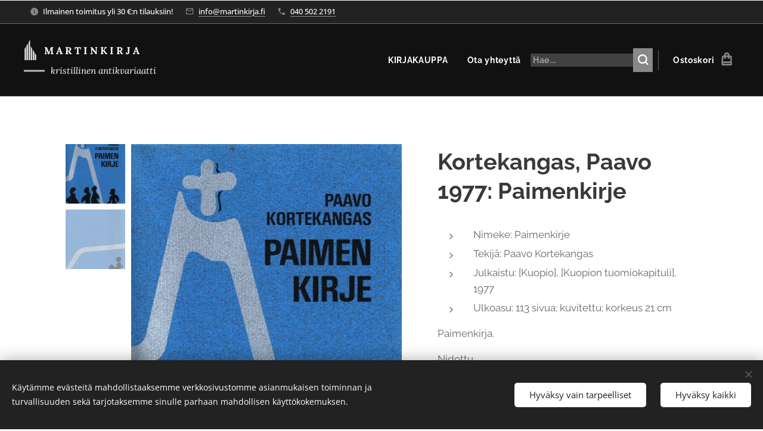

--- FILE ---
content_type: text/html; charset=UTF-8
request_url: https://www.martinkirja.fi/p/kortekangas-1977-paimenkirje/
body_size: 20643
content:
<!DOCTYPE html>
<html class="no-js" prefix="og: https://ogp.me/ns#" lang="fi">
<head><link rel="preconnect" href="https://duyn491kcolsw.cloudfront.net" crossorigin><link rel="preconnect" href="https://fonts.gstatic.com" crossorigin><meta charset="utf-8"><link rel="shortcut icon" href="https://duyn491kcolsw.cloudfront.net/files/26/264/264chf.ico?ph=b53ec6cd3f"><link rel="apple-touch-icon" href="https://duyn491kcolsw.cloudfront.net/files/26/264/264chf.ico?ph=b53ec6cd3f"><link rel="icon" href="https://duyn491kcolsw.cloudfront.net/files/26/264/264chf.ico?ph=b53ec6cd3f">
    <meta http-equiv="X-UA-Compatible" content="IE=edge">
    <title>Paavo Kortekangas : Paimenkirje</title>
    <meta name="viewport" content="width=device-width,initial-scale=1">
    <meta name="msapplication-tap-highlight" content="no">
    
    <link href="https://duyn491kcolsw.cloudfront.net/files/0r/0rk/0rklmm.css?ph=b53ec6cd3f" media="print" rel="stylesheet">
    <link href="https://duyn491kcolsw.cloudfront.net/files/2e/2e5/2e5qgh.css?ph=b53ec6cd3f" media="screen and (min-width:100000em)" rel="stylesheet" data-type="cq" disabled>
    <link rel="stylesheet" href="https://duyn491kcolsw.cloudfront.net/files/45/45b/45boco.css?ph=b53ec6cd3f"><link rel="stylesheet" href="https://duyn491kcolsw.cloudfront.net/files/4e/4er/4ersdq.css?ph=b53ec6cd3f" media="screen and (min-width:37.5em)"><link rel="stylesheet" href="https://duyn491kcolsw.cloudfront.net/files/2v/2vp/2vpyx8.css?ph=b53ec6cd3f" data-wnd_color_scheme_file=""><link rel="stylesheet" href="https://duyn491kcolsw.cloudfront.net/files/34/34q/34qmjb.css?ph=b53ec6cd3f" data-wnd_color_scheme_desktop_file="" media="screen and (min-width:37.5em)" disabled=""><link rel="stylesheet" href="https://duyn491kcolsw.cloudfront.net/files/1j/1jo/1jorv9.css?ph=b53ec6cd3f" data-wnd_additive_color_file=""><link rel="stylesheet" href="https://duyn491kcolsw.cloudfront.net/files/1b/1b1/1b1pns.css?ph=b53ec6cd3f" data-wnd_typography_file=""><link rel="stylesheet" href="https://duyn491kcolsw.cloudfront.net/files/3z/3zn/3zn0c1.css?ph=b53ec6cd3f" data-wnd_typography_desktop_file="" media="screen and (min-width:37.5em)" disabled=""><script>(()=>{let e=!1;const t=()=>{if(!e&&window.innerWidth>=600){for(let e=0,t=document.querySelectorAll('head > link[href*="css"][media="screen and (min-width:37.5em)"]');e<t.length;e++)t[e].removeAttribute("disabled");e=!0}};t(),window.addEventListener("resize",t),"container"in document.documentElement.style||fetch(document.querySelector('head > link[data-type="cq"]').getAttribute("href")).then((e=>{e.text().then((e=>{const t=document.createElement("style");document.head.appendChild(t),t.appendChild(document.createTextNode(e)),import("https://duyn491kcolsw.cloudfront.net/client/js.polyfill/container-query-polyfill.modern.js").then((()=>{let e=setInterval((function(){document.body&&(document.body.classList.add("cq-polyfill-loaded"),clearInterval(e))}),100)}))}))}))})()</script>
<link rel="preload stylesheet" href="https://duyn491kcolsw.cloudfront.net/files/2m/2m8/2m8msc.css?ph=b53ec6cd3f" as="style"><meta name="description" content="Osta nyt piispa Paavo Kortekankaan paimenkirja Paimenkirje. Kirjan myy kristillinen antikvariaatti Martinkirja. Laaja valikoima keräilykirjoista ammattikirjallisuuteen."><meta name="keywords" content=""><meta name="generator" content="Webnode 2"><meta name="apple-mobile-web-app-capable" content="no"><meta name="apple-mobile-web-app-status-bar-style" content="black"><meta name="format-detection" content="telephone=no">

<meta property="og:url" content="https://martinkirja.fi/p/kortekangas-1977-paimenkirje/"><meta property="og:title" content="Paavo Kortekangas : Paimenkirje"><meta property="og:type" content="article"><meta property="og:description" content="Osta nyt piispa Paavo Kortekankaan paimenkirja Paimenkirje. Kirjan myy kristillinen antikvariaatti Martinkirja. Laaja valikoima keräilykirjoista ammattikirjallisuuteen."><meta property="og:site_name" content="Martinkirja"><meta property="og:image" content="https://b53ec6cd3f.clvaw-cdnwnd.com/f60f6a7eef3bb963146f4fcc8545be2b/200000991-83b9284b1b/700/Kort0005.jpg?ph=b53ec6cd3f"><meta name="robots" content="index,follow"><link rel="canonical" href="https://www.martinkirja.fi/p/kortekangas-1977-paimenkirje/"><script>window.checkAndChangeSvgColor=function(c){try{var a=document.getElementById(c);if(a){c=[["border","borderColor"],["outline","outlineColor"],["color","color"]];for(var h,b,d,f=[],e=0,m=c.length;e<m;e++)if(h=window.getComputedStyle(a)[c[e][1]].replace(/\s/g,"").match(/^rgb[a]?\(([0-9]{1,3}),([0-9]{1,3}),([0-9]{1,3})/i)){b="";for(var g=1;3>=g;g++)b+=("0"+parseInt(h[g],10).toString(16)).slice(-2);"0"===b.charAt(0)&&(d=parseInt(b.substr(0,2),16),d=Math.max(16,d),b=d.toString(16)+b.slice(-4));f.push(c[e][0]+"="+b)}if(f.length){var k=a.getAttribute("data-src"),l=k+(0>k.indexOf("?")?"?":"&")+f.join("&");a.src!=l&&(a.src=l,a.outerHTML=a.outerHTML)}}}catch(n){}};</script></head>
<body class="l wt-product l-default l-d-none b-btn-fr b-btn-s-m b-btn-dn b-btn-bw-1 img-d-n img-t-o img-h-z line-solid b-e-ds lbox-d c-s-n  wnd-s-b hb-on wnd-tce  wnd-fe   wnd-eshop"><noscript>
				<iframe
				 src="https://www.googletagmanager.com/ns.html?id=GTM-542MMSL"
				 height="0"
				 width="0"
				 style="display:none;visibility:hidden"
				 >
				 </iframe>
			</noscript>

<div class="wnd-page l-page cs-gray ac-none t-t-fs-m t-t-fw-m t-t-sp-n t-t-d-n t-s-fs-l t-s-fw-m t-s-sp-n t-s-d-n t-p-fs-m t-p-fw-m t-p-sp-n t-h-fs-m t-h-fw-m t-h-sp-n t-bq-fs-m t-bq-fw-m t-bq-sp-n t-bq-d-l t-btn-fw-s t-nav-fw-s t-pd-fw-s t-nav-tt-n">
    <div class="l-w t cf t-01">
        <div class="l-bg cf">
            <div class="s-bg-l">
                
                
            </div>
        </div>
        <header class="l-h cf">
            <div class="sw cf">
	<div class="sw-c cf"><section class="s s-hb cf sc-d   wnd-w-wide wnd-hbi-on wnd-hbi-news-on">
	<div class="s-w cf">
		<div class="s-o cf">
			<div class="s-bg cf">
                <div class="s-bg-l">
                    
                    
                </div>
			</div>
			<div class="s-c">
                <div class="s-hb-c cf">
                    <div class="hb-si">
                        
                    </div>
                    <div class="hb-ci">
                        <div class="ci">
    <div class="ci-c" data-placeholder="Yhteystiedot"><div class="ci-news"><span>Ilmainen toimitus yli 30 €:n tilauksiin!</span></div><div class="ci-mail"><span><a href="mailto:info@martinkirja.fi">info@martinkirja.fi</a></span></div><div class="ci-phone"><span><a href="tel:040 502 2191">040 502 2191</a></span></div></div>
</div>
                    </div>
                    <div class="hb-ccy">
                        
                    </div>
                    <div class="hb-lang">
                        
                    </div>
                </div>
			</div>
		</div>
	</div>
</section><section data-space="true" class="s s-hn s-hn-slogan wnd-mt-classic wnd-na-c logo-classic sc-m wnd-background-solid  wnd-w-wide wnd-nh-m hm-hidden wnd-nav-border wnd-nav-sticky menu-default-underline">
	<div class="s-w">
		<div class="s-o">

			<div class="s-bg">
                <div class="s-bg-l" style="background-color:#111111">
                    
                    
                </div>
			</div>

			<div class="h-w h-f wnd-fixed">

				<div class="n-l">
					<div class="s-c menu-nav">
						<div class="logo-block">
							<div class="b b-l logo logo-default logo-nb lora wnd-logo-with-text wnd-iar-1-1 logo-21 b-ls-s">
	<div class="b-l-c logo-content">
		<a class="b-l-link logo-link" href="/home/">

			

			<div class="b-l-embed logo-embed">
				<div class="b-l-embed-w logo-embed-cell">
					<embed class="b-l-embed-svg logo-svg" id="wnd_LogoBlock_476448_img" type="image/svg+xml" style="aspect-ratio:21/36;" data-src="https://duyn491kcolsw.cloudfront.net/files/33/33x/33xmk5.svg?ph=b53ec6cd3f">
				<script>checkAndChangeSvgColor('wnd_LogoBlock_476448_img');window.addEventListener('resize', function(event){checkAndChangeSvgColor('wnd_LogoBlock_476448_img');}, true);</script></div>
			</div>

			<div class="b-l-br logo-br"></div>

			<div class="b-l-text logo-text-wrapper">
				<div class="b-l-text-w logo-text">
					<span class="b-l-text-c logo-text-cell"><font class="wnd-font-size-80"><strong>M A R T I N K I R J A</strong></font></span>
				</div>
			</div>

		</a>
	</div>
</div>
							<div class="l-s logo-slogan claim"><span class="sit b claim-beside claim-nb lora slogan-15">
	<span class="sit-w"><span class="sit-c"><em>kristillinen antikvariaatti</em></span></span>
</span></div>
						</div>

						<div id="menu-slider">
							<div id="menu-block">
								<nav id="menu"><div class="menu-font menu-wrapper">
	<a href="#" class="menu-close" rel="nofollow" title="Close Menu"></a>
	<ul role="menubar" aria-label="Valikko" class="level-1">
		<li role="none">
			<a class="menu-item" role="menuitem" href="/verkkokauppa/"><span class="menu-item-text">KIRJAKAUPPA</span></a>
			
		</li><li role="none">
			<a class="menu-item" role="menuitem" href="/ota-yhteytta/"><span class="menu-item-text">Ota yhteyttä</span></a>
			
		</li>
	</ul>
	<span class="more-text">Lisää</span>
</div></nav>
							</div>
						</div>

						<div class="cart-and-mobile">
							<div class="search">
    <div class="search-app"></div>
</div>
							<div class="cart cf">
	<div class="cart-content">
		<a href="/cart/">
			<div class="cart-content-link">
				<div class="cart-text"><span>Ostoskori</span></div>
				<div class="cart-piece-count" data-count="0" data-wnd_cart_part="count">0</div>
				<div class="cart-piece-text" data-wnd_cart_part="text"></div>
				<div class="cart-price" data-wnd_cart_part="price">0,00 €</div>
			</div>
		</a>
	</div>
</div>

							<div id="menu-mobile">
								<a href="#" id="menu-submit"><span></span>Valikko</a>
							</div>
						</div>
					</div>
				</div>

			</div>
		</div>
	</div>
</section></div>
</div>
        </header>
        <main class="l-m cf">
            <div class="sw cf">
	<div class="sw-c cf"><section class="s s-hm s-hm-hidden wnd-h-hidden cf sc-w   hn-slogan"></section><section data-space="true" class="s s-ed cf sc-w   wnd-w-default wnd-s-normal wnd-h-auto">
	<div class="s-w cf">
		<div class="s-o s-fs cf">
			<div class="s-bg cf">
                <div class="s-bg-l">
                    
                    
                </div>
			</div>
			<div class="s-c s-fs cf">
				<div class="b-e b-e-d b b-s cf" data-wnd_product_item="200000391" data-wnd_product_data="{&quot;id&quot;:200000391,&quot;name&quot;:&quot;Kortekangas, Paavo 1977: Paimenkirje&quot;,&quot;image&quot;:[&quot;https:\/\/b53ec6cd3f.clvaw-cdnwnd.com\/f60f6a7eef3bb963146f4fcc8545be2b\/200000991-83b9284b1b\/450\/Kort0005.jpg?ph=b53ec6cd3f&quot;,&quot;https:\/\/b53ec6cd3f.clvaw-cdnwnd.com\/f60f6a7eef3bb963146f4fcc8545be2b\/200000991-83b9284b1b\/Kort0005.jpg?ph=b53ec6cd3f&quot;],&quot;detail_url&quot;:&quot;\/p\/kortekangas-1977-paimenkirje\/&quot;,&quot;category&quot;:&quot;Luterilainen opetus &amp; kirkkokeskustelu&quot;,&quot;list_position&quot;:0,&quot;price&quot;:6,&quot;comparative_price&quot;:0,&quot;out_of_stock&quot;:false,&quot;availability&quot;:&quot;DO_NOT_SHOW&quot;,&quot;variants&quot;:[],&quot;variants_active&quot;:false}" data-wnd-price-info-template="&lt;span class=&quot;prd-price-info&quot;&gt;&lt;span class=&quot;prd-price-info-c&quot;&gt;{value}&lt;/span&gt;&lt;/span&gt;">
    <form class="cf" action="" method="post" data-wnd_sys_form="add-to-cart">

        <div class="b-e-d-head b-e-d-right">
            <h1 class="b-e-d-title cf"><span class="prd-title">
	<span class="prd-title-c">Kortekangas, Paavo 1977: Paimenkirje</span>
</span></h1>
        </div>

        <div class="b-e-d-ribbons cf">
            <span class="prd-label prd-out-of-stock">
	<span class="prd-label-c prd-out-of-stock-c"></span>
</span>
            <span class="prd-label">
	<span class="prd-label-c">Paimenkirja / Tekijän omiste</span>
</span>
        </div>

        <div class="b-e-d-gal b-e-d-left">
            <div class="prd-gal cf" id="wnd_ProductGalleryBlock_842104" data-slideshow="true">
	<div class="prd-gal-c cf">
		<ul class="prd-gal-list cf">
			<li class="prd-gal-photo wnd-orientation-portrait">
				<a class="prd-gal-link litebox" data-litebox-group="gallery" data-litebox-text="" href="https://b53ec6cd3f.clvaw-cdnwnd.com/f60f6a7eef3bb963146f4fcc8545be2b/200000991-83b9284b1b/Kort0005.jpg?ph=b53ec6cd3f" width="571" height="800">
					<div class="prd-gal-img cf">
						<div class="prd-gal-img-pos">
                            <picture><source type="image/jpeg" srcset="https://b53ec6cd3f.clvaw-cdnwnd.com/f60f6a7eef3bb963146f4fcc8545be2b/200000991-83b9284b1b/450/Kort0005.jpg?ph=b53ec6cd3f 321w, https://b53ec6cd3f.clvaw-cdnwnd.com/f60f6a7eef3bb963146f4fcc8545be2b/200000991-83b9284b1b/700/Kort0005.jpg?ph=b53ec6cd3f 500w, https://b53ec6cd3f.clvaw-cdnwnd.com/f60f6a7eef3bb963146f4fcc8545be2b/200000991-83b9284b1b/Kort0005.jpg?ph=b53ec6cd3f 571w" sizes="(min-width: 768px) 60vw, 100vw" ><img src="https://b53ec6cd3f.clvaw-cdnwnd.com/f60f6a7eef3bb963146f4fcc8545be2b/200000991-83b9284b1b/Kort0005.jpg?ph=b53ec6cd3f" alt="" width="571" height="800" loading="lazy" ></picture>
						</div>
					</div>
					<div class="prd-gal-title cf"><span></span></div>
				</a>
			</li><li class="prd-gal-photo wnd-orientation-portrait">
				<a class="prd-gal-link litebox" data-litebox-group="gallery" data-litebox-text="" href="https://b53ec6cd3f.clvaw-cdnwnd.com/f60f6a7eef3bb963146f4fcc8545be2b/200000990-9c23b9d1a7/Kort0006.jpg?ph=b53ec6cd3f" width="567" height="781">
					<div class="prd-gal-img cf">
						<div class="prd-gal-img-pos">
                            <picture><source type="image/jpeg" srcset="https://b53ec6cd3f.clvaw-cdnwnd.com/f60f6a7eef3bb963146f4fcc8545be2b/200000990-9c23b9d1a7/450/Kort0006.jpg?ph=b53ec6cd3f 327w, https://b53ec6cd3f.clvaw-cdnwnd.com/f60f6a7eef3bb963146f4fcc8545be2b/200000990-9c23b9d1a7/700/Kort0006.jpg?ph=b53ec6cd3f 508w, https://b53ec6cd3f.clvaw-cdnwnd.com/f60f6a7eef3bb963146f4fcc8545be2b/200000990-9c23b9d1a7/Kort0006.jpg?ph=b53ec6cd3f 567w" sizes="(min-width: 768px) 60vw, 100vw" ><img src="https://b53ec6cd3f.clvaw-cdnwnd.com/f60f6a7eef3bb963146f4fcc8545be2b/200000990-9c23b9d1a7/Kort0006.jpg?ph=b53ec6cd3f" alt="" width="567" height="781" loading="lazy" ></picture>
						</div>
					</div>
					<div class="prd-gal-title cf"><span></span></div>
				</a>
			</li>
		</ul>
	</div>

	<div class="prd-gal-nav dots cf">
		<div class="prd-gal-nav-arrow-prev prd-gal-nav-arrow">
			<div class="prd-gal-nav-arrow-submit"></div>
		</div>

		<div class="prd-gal-nav-c dots-content cf"></div>

		<div class="prd-gal-nav-arrow-next prd-gal-nav-arrow">
			<div class="prd-gal-nav-arrow-submit"></div>
		</div>
	</div>

	
</div>
        </div>

        <div class="b-e-d-c b-e-d-right">
            <div class="b-text text prd-text">
	<div class="prd-text-c"><ul title="Bibliographic Record Display"><li>Nimeke: Paimenkirje<br></li><li>Tekijä: Paavo Kortekangas<br></li><li>Julkaistu: [Kuopio], [Kuopion tuomiokapituli], 1977</li><li>Ulkoasu: 113 sivua; kuvitettu; korkeus 21 cm</li></ul><p>Paimenkirja.</p><p>Nidottu.&nbsp;</p><p>Tekijän omiste vuodelta 1979.</p><p>Kunto: K4.</p></div>
</div>
            
            <div class="b-e-d-price cf">
                <span class="prd-price">
	<span class="prd-price-pref-text wnd-product-prefix-text"></span><span class="prd-price-pref"></span><span class="prd-price-c wnd-product-price">6,00</span><span class="prd-price-suf">&nbsp;€</span><span class="prd-price-suf-text wnd-product-suffix-text"></span>
</span>
                <span class="prd-price prd-price-com wnd-product-comparative-price-area wnd-empty" style="display:none">
	<span class="prd-price-pref"></span><span class="prd-price-c wnd-product-comparative-price-content">0,00</span><span class="prd-price-suf">&nbsp;€</span>
</span>
            </div>
            <div class="b-e-d-price b-e-d-price-info" data-wnd-identifier="wnd-price-info-container">
                
                
                
                
                
            </div>
            <div class="b-e-d-stock b-e-d-stock-info" data-wnd-identifier="wnd-stock-info-container">
                <span class="prd-stock-info" data-wnd-identifier="wnd-stock-info">
    <span class="wt-bold"></span>
</span>
            </div>

            <div class="b-e-d-submit cf">
                <div class="prd-crt b-btn b-btn-3 b-btn-atc b-btn-i-left b-btn-i-atc wnd-fixed cf">
                    <button class="b-btn-l b-btn-fixed" type="submit" name="send" value="wnd_ProductDetailFormBlock_618602" disabled data-wnd_add_to_cart_button>
                        <span class="b-btn-t">Lisää ostoskoriin</span>
                        <span class="b-btn-a-l">
							<span class="loader"></span>
						</span>
                        <span class="b-btn-a-a">
							<span class="checked"></span>
							Lisätty ostoskoriin
						</span>
                        <span class="b-btn-ofs">Loppuunmyyty</span>
                    </button>
                </div>
            </div>
        </div>

        <input type="hidden" name="id" value="200000391">

    </form>
</div>
				<div class="ez cf wnd-no-cols">
	<div class="ez-c"></div>
</div>
			</div>
		</div>
	</div>
</section></div>
</div>
        </main>
        <footer class="l-f cf">
            <div class="sw cf">
	<div class="sw-c cf"><section data-wn-border-element="s-f-border" class="s s-f s-f-edit sc-d   wnd-w-wider wnd-s-higher wnd-h-auto">
	<div class="s-w">
		<div class="s-o">
			<div class="s-bg">
                <div class="s-bg-l">
                    
                    
                </div>
			</div>
			<div class="s-f-ez">
				<div class="s-c s-f-border">
					<div>
						<div class="ez cf">
	<div class="ez-c"><div class="cw cf">
	<div class="cw-c cf"><div class="c cf" style="width:27.288%;">
	<div class="c-c cf"><div class="b b-text cf">
	<div class="b-c b-text-c b-s b-s-t60 b-s-b60 b-cs cf"><h2><font class="wnd-font-size-90"><strong>Martinkirja</strong></font></h2><div><font class="wnd-font-size-90"><strong>info@martinkirja.fi</strong></font></div><div><font class="wnd-font-size-90"><strong>puh. 040 502 2191</strong></font></div></div>
</div><div class="b b-text cf">
	<div class="b-c b-text-c b-s b-s-t60 b-s-b60 b-cs cf"><blockquote><p><em style="color: inherit; font-family: inherit; font-weight: inherit; font-size: 16.2px;">"...mutta Jumalan siunauksesta riippuu kaikki, ja tätä siunausta pyytää kirjantekijä kirjalleen."</em></p></blockquote></div>
</div></div>
</div><div class="c cf" style="width:23.96%;">
	<div class="c-c cf"><div class="b b-text cf">
	<div class="b-c b-text-c b-s b-s-t60 b-s-b60 b-cs cf"><h2><strong><font class="wnd-font-size-80">Yritys</font></strong></h2>


</div>
</div><div class="b b-text cf">
	<div class="b-c b-text-c b-s b-s-t60 b-s-b60 b-cs cf">

<p><font class="wnd-font-size-90"><a href="/tietoa-meista/">Tietoa meistä</a><br></font></p><p><font class="wnd-font-size-90"><a href="/ota-yhteytta/">Ota yhteyttä</a></font></p><p href="/ota-yhteytta/"><a href="/toimitusehdot/"><font class="wnd-font-size-90">Toimitusehdot</font></a></p><p href="/tietosuojalausunto/"><a href="/tietosuojalausunto/"><font class="wnd-font-size-90">Tietosuojalausunto</font></a></p>
</div>
</div></div>
</div><div class="c cf" style="width:23.752%;">
	<div class="c-c cf"><div class="b b-text cf">
	<div class="b-c b-text-c b-s b-s-t60 b-s-b60 b-cs cf"><h2 id="wnd_TextBlock_29906_inner_0" data-wnd_is_separable="1" data-wnd_separable_index="0" data-wnd_separable_id="wnd_TextBlock_29906"><strong><font class="wnd-font-size-80">Tuotteet ja palvelut</font></strong></h2></div>
</div><div class="b b-text cf">
	<div class="b-c b-text-c b-s b-s-t60 b-s-b60 b-cs cf"><p><font class="wnd-font-size-90"><a href="/verkkokauppa/">Kirjakauppa</a></font></p><p><font class="wnd-font-size-90"><a href="/digikirjat/">Digikirjat</a></font></p><p><a href="/ostamme/"><font class="wnd-font-size-90">Ostamme kirjoja</font></a></p></div>
</div></div>
</div><div class="c cf" style="width:25%;">
	<div class="c-c cf"><div class="b b-text cf">
	<div class="b-c b-text-c b-s b-s-t60 b-s-b60 b-cs cf"><h2><strong><font class="wnd-font-size-80">Kristillisen kirjan historia</font></strong></h2></div>
</div><div class="b b-text cf">
	<div class="b-c b-text-c b-s b-s-t60 b-s-b60 b-cs cf"><p><font class="wnd-font-size-90"><a href="/digiaineistot/">DigiAineistot</a></font></p><p><font class="wnd-font-size-90"><a href="/blogitorni/">BlogiTorni</a></font></p><p><font class="wnd-font-size-90"><a href="/viittausohjeet/">Viittausohjeet</a></font></p></div>
</div></div>
</div></div>
</div></div>
</div>
					</div>
				</div>
			</div>
			<div class="s-c s-f-l-w">
				<div class="s-f-l b-s b-s-t0 b-s-b0">
					<div class="s-f-l-c s-f-l-c-first">
						<div class="s-f-sf">
                            <span class="sf b">
<span class="sf-content sf-c link">©
2018–2026 Martinkirja.</span>
</span>
                            <span class="sf-cbr link">
    <a href="#" rel="nofollow">Evästeet</a>
</span>
                            
                            
                            
						</div>
					</div>
					<div class="s-f-l-c s-f-l-c-last">
						<div class="s-f-lang lang-select cf">
	
</div>
					</div>
                    <div class="s-f-l-c s-f-l-c-currency">
                        <div class="s-f-ccy ccy-select cf">
	
</div>
                    </div>
				</div>
			</div>
		</div>
	</div>
	<div class="s-f-bg-stripe"></div>
</section></div>
</div>
        </footer>
    </div>
    
</div>
<section class="cb cb-dark" id="cookiebar" style="display:none;" id="cookiebar" style="display:none;">
	<div class="cb-bar cb-scrollable">
		<div class="cb-bar-c">
			<div class="cb-bar-text">Käytämme evästeitä mahdollistaaksemme verkkosivustomme asianmukaisen toiminnan ja turvallisuuden sekä tarjotaksemme sinulle parhaan mahdollisen käyttökokemuksen.</div>
			<div class="cb-bar-buttons">
				<button class="cb-button cb-close-basic" data-action="accept-necessary">
					<span class="cb-button-content">Hyväksy vain tarpeelliset</span>
				</button>
				<button class="cb-button cb-close-basic" data-action="accept-all">
					<span class="cb-button-content">Hyväksy kaikki</span>
				</button>
				
			</div>
		</div>
        <div class="cb-close cb-close-basic" data-action="accept-necessary"></div>
	</div>

	<div class="cb-popup cb-light close">
		<div class="cb-popup-c">
			<div class="cb-popup-head">
				<h3 class="cb-popup-title">Edistyneet asetukset</h3>
				<p class="cb-popup-text">Voit muokata evästeasetuksiasi täällä. Ota käyttöön tai poista käytöstä seuraavat kategoriat ja tallenna valintasi.</p>
			</div>
			<div class="cb-popup-options cb-scrollable">
				<div class="cb-option">
					<input class="cb-option-input" type="checkbox" id="necessary" name="necessary" readonly="readonly" disabled="disabled" checked="checked">
                    <div class="cb-option-checkbox"></div>
                    <label class="cb-option-label" for="necessary">Välttämättömät evästeet</label>
					<div class="cb-option-text">Olennaiset evästeet ovat välttämättömiä verkkosivustomme turvalliselle ja asianmukaiselle toiminnalle ja rekisteröintiprosessille.</div>
				</div><div class="cb-option">
					<input class="cb-option-input" type="checkbox" id="functional" name="functional">
                    <div class="cb-option-checkbox"></div>
                    <label class="cb-option-label" for="functional">Toiminnalliset evästeet</label>
					<div class="cb-option-text">Toiminnalliset evästeet muistavat mieltymyksesi verkkosivustollamme ja mahdollistavat sen mukauttamisen.</div>
				</div><div class="cb-option">
					<input class="cb-option-input" type="checkbox" id="performance" name="performance">
                    <div class="cb-option-checkbox"></div>
                    <label class="cb-option-label" for="performance">Suorituskykyevästeet</label>
					<div class="cb-option-text">Suorituskykyevästeet valvovat verkkosivustomme suorituskykyä.</div>
				</div><div class="cb-option">
					<input class="cb-option-input" type="checkbox" id="marketing" name="marketing">
                    <div class="cb-option-checkbox"></div>
                    <label class="cb-option-label" for="marketing">Markkinointi/kolmannen osapuolen evästeet</label>
					<div class="cb-option-text">Markkinointievästeiden avulla voimme mitata ja analysoida verkkosivustomme suorituskykyä.</div>
				</div>
			</div>
			<div class="cb-popup-footer">
				<button class="cb-button cb-save-popup" data-action="advanced-save">
					<span class="cb-button-content">Tallenna</span>
				</button>
			</div>
			<div class="cb-close cb-close-popup" data-action="close"></div>
		</div>
	</div>
</section>

<script src="https://duyn491kcolsw.cloudfront.net/files/3n/3no/3nov38.js?ph=b53ec6cd3f" crossorigin="anonymous" type="module"></script><script>document.querySelector(".wnd-fe")&&[...document.querySelectorAll(".c")].forEach((e=>{const t=e.querySelector(".b-text:only-child");t&&""===t.querySelector(".b-text-c").innerText&&e.classList.add("column-empty")}))</script>


<script src="https://duyn491kcolsw.cloudfront.net/client.fe/js.compiled/lang.fi.2086.js?ph=b53ec6cd3f" crossorigin="anonymous"></script><script src="https://duyn491kcolsw.cloudfront.net/client.fe/js.compiled/compiled.multi.2-2193.js?ph=b53ec6cd3f" crossorigin="anonymous"></script><script>var wnd = wnd || {};wnd.$data = {"image_content_items":{"wnd_ThumbnailBlock_710451":{"id":"wnd_ThumbnailBlock_710451","type":"wnd.pc.ThumbnailBlock"},"wnd_Section_eshop_product_detail_92085":{"id":"wnd_Section_eshop_product_detail_92085","type":"wnd.pc.Section"},"wnd_ProductGalleryBlock_842104":{"id":"wnd_ProductGalleryBlock_842104","type":"wnd.pc.ProductGalleryBlock"},"wnd_HeaderSection_header_main_26338":{"id":"wnd_HeaderSection_header_main_26338","type":"wnd.pc.HeaderSection"},"wnd_ImageBlock_945964":{"id":"wnd_ImageBlock_945964","type":"wnd.pc.ImageBlock"},"wnd_ProductPhotoImageBlock_92311766145583668241":{"id":"wnd_ProductPhotoImageBlock_92311766145583668241","type":"wnd.pc.ProductPhotoImageBlock"},"wnd_ProductPhotoImageBlock_61681766145583668258":{"id":"wnd_ProductPhotoImageBlock_61681766145583668258","type":"wnd.pc.ProductPhotoImageBlock"},"wnd_LogoBlock_476448":{"id":"wnd_LogoBlock_476448","type":"wnd.pc.LogoBlock"},"wnd_FooterSection_footer_168550":{"id":"wnd_FooterSection_footer_168550","type":"wnd.pc.FooterSection"}},"svg_content_items":{"wnd_ImageBlock_945964":{"id":"wnd_ImageBlock_945964","type":"wnd.pc.ImageBlock"},"wnd_LogoBlock_476448":{"id":"wnd_LogoBlock_476448","type":"wnd.pc.LogoBlock"}},"content_items":[],"eshopSettings":{"ESHOP_SETTINGS_DISPLAY_SHIPPING_COST":false,"ESHOP_SETTINGS_DISPLAY_PRICE_WITHOUT_VAT":false,"ESHOP_SETTINGS_DISPLAY_ADDITIONAL_VAT":false},"project_info":{"isMultilanguage":false,"isMulticurrency":false,"eshop_tax_enabled":"0","country_code":"fi","contact_state":null,"eshop_tax_type":"VAT","eshop_discounts":true,"graphQLURL":"https:\/\/martinkirja.fi\/servers\/graphql\/","iubendaSettings":{"cookieBarCode":"","cookiePolicyCode":"","privacyPolicyCode":"","termsAndConditionsCode":""}}};</script><script>wnd.$system = {"fileSystemType":"aws_s3","localFilesPath":"https:\/\/www.martinkirja.fi\/_files\/","awsS3FilesPath":"https:\/\/b53ec6cd3f.clvaw-cdnwnd.com\/f60f6a7eef3bb963146f4fcc8545be2b\/","staticFiles":"https:\/\/duyn491kcolsw.cloudfront.net\/files","isCms":false,"staticCDNServers":["https:\/\/duyn491kcolsw.cloudfront.net\/"],"fileUploadAllowExtension":["jpg","jpeg","jfif","png","gif","bmp","ico","svg","webp","tiff","pdf","doc","docx","ppt","pptx","pps","ppsx","odt","xls","xlsx","txt","rtf","mp3","wma","wav","ogg","amr","flac","m4a","3gp","avi","wmv","mov","mpg","mkv","mp4","mpeg","m4v","swf","gpx","stl","csv","xml","txt","dxf","dwg","iges","igs","step","stp"],"maxUserFormFileLimit":4194304,"frontendLanguage":"fi","backendLanguage":"fi","frontendLanguageId":"1","page":{"id":50000003,"identifier":"p","template":{"id":200002646,"styles":{"background":{"default":null},"additiveColor":"ac-none","scheme":"cs-gray","imageTitle":"img-t-o","imageHover":"img-h-z","imageStyle":"img-d-n","buttonDecoration":"b-btn-dn","buttonStyle":"b-btn-fr","buttonSize":"b-btn-s-m","buttonBorders":"b-btn-bw-1","lightboxStyle":"lbox-d","eshopGridItemStyle":"b-e-ds","eshopGridItemAlign":"b-e-c","columnSpaces":"c-s-n","layoutType":"l-default","layoutDecoration":"l-d-none","formStyle":"rounded","menuType":"","menuStyle":"menu-default-underline","sectionWidth":"wnd-w-default","sectionSpace":"wnd-s-normal","typoColumnElement":true,"typography":"t-01_new","acHeadings":false,"acSubheadings":false,"acIcons":false,"acOthers":false,"acMenu":false,"buttonWeight":"t-btn-fw-s","productWeight":"t-pd-fw-s","menuWeight":"t-nav-fw-s","lineStyle":"line-solid","searchStyle":"wnd-s-b","headerBarStyle":"hb-on","typoTitleSizes":"t-t-fs-m","typoTitleWeights":"t-t-fw-m","typoTitleSpacings":"t-t-sp-n","typoTitleDecorations":"t-t-d-n","typoHeadingSizes":"t-h-fs-m","typoHeadingWeights":"t-h-fw-m","typoHeadingSpacings":"t-h-sp-n","typoSubtitleSizes":"t-s-fs-l","typoSubtitleWeights":"t-s-fw-m","typoSubtitleSpacings":"t-s-sp-n","typoSubtitleDecorations":"t-s-d-n","typoParagraphSizes":"t-p-fs-m","typoParagraphWeights":"t-p-fw-m","typoParagraphSpacings":"t-p-sp-n","typoBlockquoteSizes":"t-bq-fs-m","typoBlockquoteWeights":"t-bq-fw-m","typoBlockquoteSpacings":"t-bq-sp-n","typoBlockquoteDecorations":"t-bq-d-l","menuTextTransform":"t-nav-tt-n"}},"layout":"product_detail","name":"Kortekangas, Paavo 1977: Paimenkirje","html_title":"Paavo Kortekangas : Paimenkirje","language":"fi","langId":1,"isHomepage":false,"meta_description":"Osta nyt piispa Paavo Kortekankaan paimenkirja Paimenkirje. Kirjan myy kristillinen antikvariaatti Martinkirja. Laaja valikoima ker\u00e4ilykirjoista ammattikirjallisuuteen.","meta_keywords":null,"header_code":null,"footer_code":null,"styles":null,"countFormsEntries":[]},"listingsPrefix":"\/l\/","productPrefix":"\/p\/","cartPrefix":"\/cart\/","checkoutPrefix":"\/checkout\/","searchPrefix":"\/search\/","isCheckout":false,"isEshop":true,"hasBlog":true,"isProductDetail":true,"isListingDetail":false,"listing_page":[],"hasEshopAnalytics":false,"gTagId":null,"gAdsId":null,"format":{"be":{"DATE_TIME":{"mask":"%d.%m.%Y %H:%M","regexp":"^(((0?[1-9]|[1,2][0-9]|3[0,1])\\.(0?[1-9]|1[0-2])\\.[0-9]{1,4})(( [0-1][0-9]| 2[0-3]):[0-5][0-9])?|(([0-9]{4}(0[1-9]|1[0-2])(0[1-9]|[1,2][0-9]|3[0,1])(0[0-9]|1[0-9]|2[0-3])[0-5][0-9][0-5][0-9])))?$"},"DATE":{"mask":"%d.%m.%Y","regexp":"^((0?[1-9]|[1,2][0-9]|3[0,1])\\.(0?[1-9]|1[0-2])\\.[0-9]{1,4})$"},"CURRENCY":{"mask":{"point":".","thousands":",","decimals":2,"mask":"%s","zerofill":true}}},"fe":{"DATE_TIME":{"mask":"%d.%m.%Y %H:%M","regexp":"^(((0?[1-9]|[1,2][0-9]|3[0,1])\\.(0?[1-9]|1[0-2])\\.[0-9]{1,4})(( [0-1][0-9]| 2[0-3]):[0-5][0-9])?|(([0-9]{4}(0[1-9]|1[0-2])(0[1-9]|[1,2][0-9]|3[0,1])(0[0-9]|1[0-9]|2[0-3])[0-5][0-9][0-5][0-9])))?$"},"DATE":{"mask":"%d.%m.%Y","regexp":"^((0?[1-9]|[1,2][0-9]|3[0,1])\\.(0?[1-9]|1[0-2])\\.[0-9]{1,4})$"},"CURRENCY":{"mask":{"point":".","thousands":",","decimals":2,"mask":"%s","zerofill":true}}}},"e_product":{"id":201432597,"workingId":200000391,"name":"Kortekangas, Paavo 1977: Paimenkirje","identifier":"kortekangas-1977-paimenkirje","meta_description":"Osta nyt piispa Paavo Kortekankaan paimenkirja Paimenkirje. Kirjan myy kristillinen antikvariaatti Martinkirja. Laaja valikoima ker\u00e4ilykirjoista ammattikirjallisuuteen.","meta_keywords":null,"html_title":"Paavo Kortekangas : Paimenkirje","styles":null,"content_items":{"wnd_PerexBlock_308058":{"type":"wnd.pc.PerexBlock","id":"wnd_PerexBlock_308058","context":"page","text":""},"wnd_ThumbnailBlock_710451":{"type":"wnd.pc.ThumbnailBlock","id":"wnd_ThumbnailBlock_710451","context":"page","style":{"background":{"default":{"default":"wnd-background-image"}},"backgroundSettings":{"default":{"default":{"id":200000991,"src":"200000991-83b9284b1b\/Kort0005.jpg","dataType":"filesystem_files","width":"571","height":"800","mediaType":"myImages","mime":"image\/jpeg"}}}},"refs":{"filesystem_files":[{"filesystem_files.id":200000991}]}},"wnd_SectionWrapper_435071":{"type":"wnd.pc.SectionWrapper","id":"wnd_SectionWrapper_435071","context":"page","content":["wnd_HeaderSection_header_main_26338","wnd_Section_eshop_product_detail_92085"]},"wnd_Section_eshop_product_detail_92085":{"type":"wnd.pc.Section","contentIdentifier":"eshop_product_detail","id":"wnd_Section_eshop_product_detail_92085","context":"page","content":{"default":["wnd_EditZone_520054","wnd_ProductDetailFormBlock_618602"],"default_box":["wnd_EditZone_520054","wnd_ProductDetailFormBlock_618602"]},"contentMap":{"wnd.pc.EditZone":{"master-01":"wnd_EditZone_520054"},"wnd.pc.ProductDetailFormBlock":{"product-01":"wnd_ProductDetailFormBlock_618602"}},"style":{"sectionColor":{"default":"sc-w"},"sectionWidth":{"default":"wnd-w-default"},"sectionSpace":{"default":"wnd-s-normal"},"sectionHeight":{"default":"wnd-h-auto"},"sectionPosition":{"default":"wnd-p-cc"}},"variant":{"default":"default"}},"wnd_EditZone_520054":{"type":"wnd.pc.EditZone","id":"wnd_EditZone_520054","context":"page","content":[]},"wnd_ProductDetailFormBlock_618602":{"type":"wnd.pc.ProductDetailFormBlock","id":"wnd_ProductDetailFormBlock_618602","context":"page","contentMap":{"wnd.pc.ProductSubmitBlock":{"submit":"wnd_ProductSubmitBlock_919778"},"wnd.pc.ProductTitleBlock":{"name":"wnd_ProductTitleBlock_346644"},"wnd.pc.ProductDescriptionBlock":{"description":"wnd_ProductDescriptionBlock_559693"},"wnd.pc.ProductPriceBlock":{"price":"wnd_ProductPriceBlock_590492"},"wnd.pc.ProductComparativePriceBlock":{"comparative-price":"wnd_ProductComparativePriceBlock_489554"},"wnd.pc.ProductRibbonBlock":{"ribbon":"wnd_ProductRibbonBlock_631933"},"wnd.pc.ProductOutOfStockBlock":{"out-of-stock":"wnd_ProductOutOfStockBlock_905214"},"wnd.pc.ProductGalleryBlock":{"productgallery":"wnd_ProductGalleryBlock_842104"},"wnd.pc.ProductVariantsBlock":{"variants":"wnd_ProductVariantsBlock_281969"}},"action":{"type":"message","message":"\n","target":""},"email":"jrainerma@gmail.com","content":{"default":["wnd_ProductSubmitBlock_919778","wnd_ProductTitleBlock_346644","wnd_ProductDescriptionBlock_559693","wnd_ProductPriceBlock_590492","wnd_ProductComparativePriceBlock_489554","wnd_ProductRibbonBlock_631933","wnd_ProductOutOfStockBlock_905214","wnd_ProductGalleryBlock_842104","wnd_ProductVariantsBlock_281969"],"rounded":["wnd_ProductSubmitBlock_919778","wnd_ProductTitleBlock_346644","wnd_ProductDescriptionBlock_559693","wnd_ProductPriceBlock_590492","wnd_ProductComparativePriceBlock_489554","wnd_ProductRibbonBlock_631933","wnd_ProductOutOfStockBlock_905214","wnd_ProductGalleryBlock_842104","wnd_ProductVariantsBlock_281969"],"space":["wnd_ProductSubmitBlock_919778","wnd_ProductTitleBlock_346644","wnd_ProductDescriptionBlock_559693","wnd_ProductPriceBlock_590492","wnd_ProductComparativePriceBlock_489554","wnd_ProductRibbonBlock_631933","wnd_ProductOutOfStockBlock_905214","wnd_ProductGalleryBlock_842104","wnd_ProductVariantsBlock_281969"],"light":["wnd_ProductSubmitBlock_919778","wnd_ProductTitleBlock_346644","wnd_ProductDescriptionBlock_559693","wnd_ProductPriceBlock_590492","wnd_ProductComparativePriceBlock_489554","wnd_ProductRibbonBlock_631933","wnd_ProductOutOfStockBlock_905214","wnd_ProductGalleryBlock_842104","wnd_ProductVariantsBlock_281969"]}},"wnd_ProductSubmitBlock_919778":{"type":"wnd.pc.ProductSubmitBlock","id":"wnd_ProductSubmitBlock_919778","context":"page","style":{"class":""},"code":"Lis\u00e4\u00e4 ostoskoriin"},"wnd_ProductTitleBlock_346644":{"type":"wnd.pc.ProductTitleBlock","id":"wnd_ProductTitleBlock_346644","context":"page","refDataType":"e_product","refDataKey":"e_product.name"},"wnd_ProductDescriptionBlock_559693":{"type":"wnd.pc.ProductDescriptionBlock","id":"wnd_ProductDescriptionBlock_559693","context":"page","refDataType":"e_product","refDataKey":"e_product.description"},"wnd_ProductPriceBlock_590492":{"type":"wnd.pc.ProductPriceBlock","id":"wnd_ProductPriceBlock_590492","context":"page","refDataType":"e_product","refDataKey":"e_product.price"},"wnd_ProductComparativePriceBlock_489554":{"type":"wnd.pc.ProductComparativePriceBlock","id":"wnd_ProductComparativePriceBlock_489554","context":"page","refDataType":"e_product","refDataKey":"e_product.sale_price"},"wnd_ProductRibbonBlock_631933":{"type":"wnd.pc.ProductRibbonBlock","id":"wnd_ProductRibbonBlock_631933","context":"page","refDataType":"e_product","refDataKey":"e_product.ribbon"},"wnd_ProductOutOfStockBlock_905214":{"type":"wnd.pc.ProductOutOfStockBlock","id":"wnd_ProductOutOfStockBlock_905214","context":"page","refDataType":"e_product","refDataKey":"e_product.out_of_stock"},"wnd_ProductGalleryBlock_842104":{"type":"wnd.pc.ProductGalleryBlock","id":"wnd_ProductGalleryBlock_842104","context":"page","content":["wnd_ProductPhotoImageBlock_92311766145583668241","wnd_ProductPhotoImageBlock_61681766145583668258"],"variant":"default","limit":20},"wnd_StyledInlineTextBlock_497198":{"id":"wnd_StyledInlineTextBlock_497198","type":"wnd.pc.StyledInlineTextBlock","context":"page","code":"\u003Cstrong\u003ET\u00e4rke\u00e4 otsikko\u003C\/strong\u003E","style":{"class":"","cssClasses":{"color":"claim-default claim-nb","fontSize":"","fontFamily":"roboto","size":"claim-72"}}},"wnd_StyledInlineTextBlock_88129":{"id":"wnd_StyledInlineTextBlock_88129","type":"wnd.pc.StyledInlineTextBlock","context":"page","code":"Kirjoita alaotsikko t\u00e4h\u00e4n","style":{"class":"","cssClasses":{"color":"claim-beside claim-nb","fontSize":"","fontFamily":"roboto","size":"claim-26"}}},"wnd_StyledInlineTextBlock_984122":{"id":"wnd_StyledInlineTextBlock_984122","type":"wnd.pc.StyledInlineTextBlock","context":"page","code":"\u003Cem\u003E\u0022Lis\u00e4\u00e4 iskulauseesi t\u00e4h\u00e4n\u0022\u003C\/em\u003E","style":{"class":"","cssClasses":{"color":"claim-default claim-nb","fontSize":"","fontFamily":"roboto","size":"claim-46"}}},"wnd_ButtonBlock_585144":{"id":"wnd_ButtonBlock_585144","type":"wnd.pc.ButtonBlock","context":"page","code":"Klikkaa t\u00e4st\u00e4","link":"#","open_in_new_window":"0","style":{"class":"","cssClasses":{"color":"b-btn-3"}}},"wnd_EditZone_531191":{"id":"wnd_EditZone_531191","type":"wnd.pc.EditZone","context":"page","content":["wnd_ContentZoneColWrapper_415372"]},"wnd_HeaderSection_header_main_26338":{"id":"wnd_HeaderSection_header_main_26338","type":"wnd.pc.HeaderSection","contentIdentifier":"header_main","context":"page","content":{"default":[],"editzone":["wnd_EditZone_531191"],"no_claim":[],"button":["wnd_ButtonBlock_585144"],"button_box":["wnd_ButtonBlock_585144"],"one_claim":["wnd_StyledInlineTextBlock_497198"],"one_claim_button":["wnd_StyledInlineTextBlock_497198","wnd_ButtonBlock_585144"],"one_claim_box":["wnd_StyledInlineTextBlock_497198"],"one_claim_button_box":["wnd_StyledInlineTextBlock_497198","wnd_ButtonBlock_585144"],"two_claims":["wnd_StyledInlineTextBlock_497198","wnd_StyledInlineTextBlock_88129"],"two_claims_button":["wnd_StyledInlineTextBlock_497198","wnd_StyledInlineTextBlock_88129","wnd_ButtonBlock_585144"],"two_claims_box":["wnd_StyledInlineTextBlock_497198","wnd_StyledInlineTextBlock_88129"],"two_claims_button_box":["wnd_StyledInlineTextBlock_497198","wnd_StyledInlineTextBlock_88129","wnd_ButtonBlock_585144"],"three_claims":["wnd_StyledInlineTextBlock_497198","wnd_StyledInlineTextBlock_88129","wnd_StyledInlineTextBlock_984122"],"three_claims_button":["wnd_StyledInlineTextBlock_497198","wnd_StyledInlineTextBlock_88129","wnd_StyledInlineTextBlock_984122","wnd_ButtonBlock_585144"],"three_claims_box":["wnd_StyledInlineTextBlock_497198","wnd_StyledInlineTextBlock_88129","wnd_StyledInlineTextBlock_984122"],"three_claims_button_box":["wnd_StyledInlineTextBlock_497198","wnd_StyledInlineTextBlock_88129","wnd_StyledInlineTextBlock_984122","wnd_ButtonBlock_585144"]},"contentMap":{"wnd.pc.ButtonBlock":{"header-main-button":"wnd_ButtonBlock_585144"},"wnd.pc.EditZone":{"header-content":"wnd_EditZone_531191"},"wnd.pc.StyledInlineTextBlock":{"big-claim":"wnd_StyledInlineTextBlock_497198","small-claim":"wnd_StyledInlineTextBlock_88129","quote-claim":"wnd_StyledInlineTextBlock_984122"}},"style":{"sectionWidth":{"default":"wnd-w-default"},"sectionSpace":{"default":"wnd-s-normal"},"sectionHeight":{"default":null},"sectionPosition":{"default":null},"sectionColor":{"default":"sc-w"},"background":[],"backgroundSettings":[]},"variant":{"default":"default"}},"wnd_ContentZoneColWrapper_415372":{"type":"wnd.pc.ContentZoneColWrapper","id":"wnd_ContentZoneColWrapper_415372","context":"page","content":["wnd_ContentZoneCol_484114","wnd_ContentZoneCol_246901"],"widthPercentage":0.081},"wnd_ContentZoneCol_484114":{"type":"wnd.pc.ContentZoneCol","id":"wnd_ContentZoneCol_484114","context":"page","content":["wnd_ImageBlock_945964"],"style":{"width":48.461}},"wnd_ContentZoneCol_246901":{"type":"wnd.pc.ContentZoneCol","id":"wnd_ContentZoneCol_246901","context":"page","content":["wnd_TextBlock_688153","wnd_ButtonBlock_330017"],"style":{"width":51.539}},"wnd_ImageBlock_945964":{"type":"wnd.pc.ImageBlock","id":"wnd_ImageBlock_945964","context":"page","variant":"default","description":"","link":"","style":{"paddingBottom":69.11,"margin":{"left":0,"right":0},"float":"","clear":"none","width":50},"shape":"img-s-n","image":{"id":"2z4jf3","dataType":"static_server","style":{"left":0,"top":0,"width":100,"height":100,"position":"absolute"},"ratio":{"horizontal":2,"vertical":2},"size":{"width":900,"height":622},"src":"\/2z\/2z4\/2z4jf3.jpg"}},"wnd_TextBlock_688153":{"type":"wnd.pc.TextBlock","id":"wnd_TextBlock_688153","context":"page","code":"\u003Ch1\u003E\u003Cstrong\u003ET\u00e4rke\u00e4 otsikko\u003C\/strong\u003E\u003C\/h1\u003E\n\n\u003Ch3\u003EKirjoita alaotsikkosi t\u00e4h\u00e4n\u003C\/h3\u003E\n\n\u003Cp\u003ET\u00e4ss\u00e4 tekstisi alkaa. Voit klikata t\u00e4st\u00e4 ja alkaa kirjoittamaan.\u0026nbsp;Labore et dolore magnam aliquam quaerat voluptatem ut enim ad minima veniam quis nostrum exercitationem ullam corporis suscipit laboriosam nisi ut aliquid ex ea commodi consequatur quis autem vel eum iure reprehenderit qui in ea.\u003C\/p\u003E\n"},"wnd_ButtonBlock_330017":{"type":"wnd.pc.ButtonBlock","id":"wnd_ButtonBlock_330017","context":"page","code":"Ota meihin yhteytt\u00e4","link":"\/","open_in_new_window":0,"style":{"class":"","cssClasses":{"color":"b-btn-3","align":"wnd-align-left"}}},"wnd_ProductVariantsBlock_281969":{"id":"wnd_ProductVariantsBlock_281969","type":"wnd.pc.ProductVariantsBlock","context":"page","content":[]},"wnd_ProductPhotoImageBlock_92311766145583668241":{"type":"wnd.pc.ProductPhotoImageBlock","id":"wnd_ProductPhotoImageBlock_92311766145583668241","context":"page","description":"","image":{"id":200000991,"src":"200000991-83b9284b1b\/Kort0005.jpg","dataType":"filesystem_files","width":"571","height":"800","mime":"image\/jpeg","alternatives":null},"refs":{"filesystem_files":[{"filesystem_files.id":200000991}]}},"wnd_ProductPhotoImageBlock_61681766145583668258":{"type":"wnd.pc.ProductPhotoImageBlock","id":"wnd_ProductPhotoImageBlock_61681766145583668258","context":"page","description":"","image":{"id":200000990,"src":"200000990-9c23b9d1a7\/Kort0006.jpg","dataType":"filesystem_files","width":"567","height":"781","mime":"image\/jpeg","alternatives":null},"refs":{"filesystem_files":[{"filesystem_files.id":200000990}]}}},"localised_content_items":null},"listing_item":null,"feReleasedFeatures":{"dualCurrency":false,"HeurekaSatisfactionSurvey":true,"productAvailability":true},"labels":{"dualCurrency.fixedRate":"","invoicesGenerator.W2EshopInvoice.alreadyPayed":"\u00c4l\u00e4 maksa! - Maksettu","invoicesGenerator.W2EshopInvoice.amount":"M\u00e4\u00e4r\u00e4","invoicesGenerator.W2EshopInvoice.contactInfo":"Yhteystiedot:","invoicesGenerator.W2EshopInvoice.couponCode":"Kuponkikoodi:","invoicesGenerator.W2EshopInvoice.customer":"Asiakas","invoicesGenerator.W2EshopInvoice.dateOfIssue":"P\u00e4iv\u00e4m\u00e4\u00e4r\u00e4","invoicesGenerator.W2EshopInvoice.dateOfTaxableSupply":"Verotusp\u00e4iv\u00e4","invoicesGenerator.W2EshopInvoice.dic":"ALV-rekister\u00f6intinumero:","invoicesGenerator.W2EshopInvoice.discount":"Alennus","invoicesGenerator.W2EshopInvoice.dueDate":"Er\u00e4p\u00e4iv\u00e4:","invoicesGenerator.W2EshopInvoice.email":"S\u00e4hk\u00f6posti:","invoicesGenerator.W2EshopInvoice.filenamePrefix":"Lasku","invoicesGenerator.W2EshopInvoice.fiscalCode":"Verotunnus","invoicesGenerator.W2EshopInvoice.freeShipping":"Ilmainen toimitus","invoicesGenerator.W2EshopInvoice.ic":"Y-tunnus","invoicesGenerator.W2EshopInvoice.invoiceNo":"Laskun numero","invoicesGenerator.W2EshopInvoice.invoiceNoTaxed":"Kuitti - Verollisen laskun numero","invoicesGenerator.W2EshopInvoice.notVatPayers":"I am not VAT registered subject","invoicesGenerator.W2EshopInvoice.orderNo":"Tilaus numero:","invoicesGenerator.W2EshopInvoice.paymentPrice":"Maksutavan hinta:","invoicesGenerator.W2EshopInvoice.pec":"PEC:","invoicesGenerator.W2EshopInvoice.phone":"Puhelinnumero:","invoicesGenerator.W2EshopInvoice.priceExTax":"Hinta ilman ALV:ta:","invoicesGenerator.W2EshopInvoice.priceIncludingTax":"Hinta sis. ALV:","invoicesGenerator.W2EshopInvoice.product":"Tuote:","invoicesGenerator.W2EshopInvoice.productNr":"Tuotenumero:","invoicesGenerator.W2EshopInvoice.recipientCode":"Vastaanottajan koodi","invoicesGenerator.W2EshopInvoice.shippingAddress":"Toimitusosoite:","invoicesGenerator.W2EshopInvoice.shippingPrice":"Toimitus hinta:","invoicesGenerator.W2EshopInvoice.subtotal":"V\u00e4lisumma:","invoicesGenerator.W2EshopInvoice.sum":"Yhteens\u00e4:","invoicesGenerator.W2EshopInvoice.supplier":"Palveluntarjoaja","invoicesGenerator.W2EshopInvoice.tax":"Vero:","invoicesGenerator.W2EshopInvoice.total":"Yhteens\u00e4:","invoicesGenerator.W2EshopInvoice.web":"Sivusto:","wnd.errorBandwidthStorage.description":"Pahoittelemme mahdollisia h\u00e4iri\u00f6it\u00e4. Jos olet t\u00e4m\u00e4n sivuston omistaja ja haluat saada sivuston taas toimimaan, kirjaudu sis\u00e4\u00e4n tilillesi.","wnd.errorBandwidthStorage.heading":"T\u00e4m\u00e4 sivusto ei ole tilap\u00e4isesti k\u00e4ytett\u00e4viss\u00e4 (tai on rakenteilla)","wnd.es.CheckoutShippingService.correiosDeliveryWithSpecialConditions":"CEP de destino est\u00e1 sujeito a condi\u00e7\u00f5es especiais de entrega pela ECT e ser\u00e1 realizada com o acr\u00e9scimo de at\u00e9 7 (sete) dias \u00fateis ao prazo regular.","wnd.es.CheckoutShippingService.correiosWithoutHomeDelivery":"CEP de destino est\u00e1 temporariamente sem entrega domiciliar. A entrega ser\u00e1 efetuada na ag\u00eancia indicada no Aviso de Chegada que ser\u00e1 entregue no endere\u00e7o do destinat\u00e1rio","wnd.es.ProductEdit.unit.cm":"cm","wnd.es.ProductEdit.unit.floz":"fl oz","wnd.es.ProductEdit.unit.ft":"ft","wnd.es.ProductEdit.unit.ft2":"ft\u00b2","wnd.es.ProductEdit.unit.g":"g","wnd.es.ProductEdit.unit.gal":"gal","wnd.es.ProductEdit.unit.in":"in","wnd.es.ProductEdit.unit.inventoryQuantity":"kpl","wnd.es.ProductEdit.unit.inventorySize":"cm","wnd.es.ProductEdit.unit.inventorySize.cm":"cm","wnd.es.ProductEdit.unit.inventorySize.inch":"in","wnd.es.ProductEdit.unit.inventoryWeight":"kg","wnd.es.ProductEdit.unit.inventoryWeight.kg":"kg","wnd.es.ProductEdit.unit.inventoryWeight.lb":"lb","wnd.es.ProductEdit.unit.l":"l","wnd.es.ProductEdit.unit.m":"m","wnd.es.ProductEdit.unit.m2":"m\u00b2","wnd.es.ProductEdit.unit.m3":"m\u00b3","wnd.es.ProductEdit.unit.mg":"mg","wnd.es.ProductEdit.unit.ml":"ml","wnd.es.ProductEdit.unit.mm":"mm","wnd.es.ProductEdit.unit.oz":"oz","wnd.es.ProductEdit.unit.pcs":"kpl","wnd.es.ProductEdit.unit.pt":"pt","wnd.es.ProductEdit.unit.qt":"qt","wnd.es.ProductEdit.unit.yd":"yd","wnd.es.ProductList.inventory.outOfStock":"Loppuunmyyty","wnd.fe.CheckoutFi.creditCard":"Luottokortti","wnd.fe.CheckoutSelectMethodKlarnaPlaygroundItem":"{name} Playground testi","wnd.fe.CheckoutSelectMethodZasilkovnaItem.change":"Change pick up point","wnd.fe.CheckoutSelectMethodZasilkovnaItem.choose":"Choose your pick up point","wnd.fe.CheckoutSelectMethodZasilkovnaItem.error":"Please select a pick up point","wnd.fe.CheckoutZipField.brInvalid":"Ole hyv\u00e4 ja sy\u00f6t\u00e4 kelvollinen postinumero muodossa XXXXX-XXX","wnd.fe.CookieBar.message":"T\u00e4m\u00e4 sivusto k\u00e4ytt\u00e4\u00e4 ev\u00e4steit\u00e4 parantaakseen k\u00e4ytett\u00e4vyytt\u00e4 ja k\u00e4ytt\u00e4j\u00e4kokemustasi. K\u00e4ytt\u00e4m\u00e4ll\u00e4 sivustoamme hyv\u00e4ksyt tietosuojak\u00e4yt\u00e4nt\u00f6mme.","wnd.fe.FeFooter.createWebsite":"Luo kotisivut ilmaiseksi!","wnd.fe.FormManager.error.file.invalidExtOrCorrupted":"T\u00e4t\u00e4 tiedostoa ei voida k\u00e4sitell\u00e4. Joko tiedosto on vioittunut tai tiedostop\u00e4\u00e4te ei vastaa tiedoston muotoa.","wnd.fe.FormManager.error.file.notAllowedExtension":"Tiedostoformaattia \u0022{EXTENSION}\u0022 ei tueta.","wnd.fe.FormManager.error.file.required":"Valitse l\u00e4hetett\u00e4v\u00e4 tiedosto.","wnd.fe.FormManager.error.file.sizeExceeded":"L\u00e4hetett\u00e4v\u00e4n tiedoston maksimikoko on {SIZE} MB.","wnd.fe.FormManager.error.userChangePassword":"Salasanat eiv\u00e4t t\u00e4sm\u00e4\u00e4","wnd.fe.FormManager.error.userLogin.inactiveAccount":"Rekister\u00f6inti\u00e4si ei ole viel\u00e4 hyv\u00e4ksytty, et voi kirjautua sis\u00e4\u00e4n.","wnd.fe.FormManager.error.userLogin.invalidLogin":"Virheellinen k\u00e4ytt\u00e4j\u00e4nimi (s\u00e4hk\u00f6posti) tai salasana!","wnd.fe.FreeBarBlock.buttonText":"Aloita","wnd.fe.FreeBarBlock.longText":"T\u00e4m\u00e4 verkkosivu on luotu Webnodella. \u003Cstrong\u003ELuo oma verkkosivusi\u003C\/strong\u003E ilmaiseksi t\u00e4n\u00e4\u00e4n!","wnd.fe.ListingData.shortMonthName.Apr":"Huh","wnd.fe.ListingData.shortMonthName.Aug":"Elo","wnd.fe.ListingData.shortMonthName.Dec":"Jou","wnd.fe.ListingData.shortMonthName.Feb":"Hel","wnd.fe.ListingData.shortMonthName.Jan":"Tam","wnd.fe.ListingData.shortMonthName.Jul":"Hei","wnd.fe.ListingData.shortMonthName.Jun":"Kes","wnd.fe.ListingData.shortMonthName.Mar":"Maa","wnd.fe.ListingData.shortMonthName.May":"Tou","wnd.fe.ListingData.shortMonthName.Nov":"Mar","wnd.fe.ListingData.shortMonthName.Oct":"Lok","wnd.fe.ListingData.shortMonthName.Sep":"Syy","wnd.fe.ShoppingCartManager.count.between2And4":"{COUNT} kohdetta","wnd.fe.ShoppingCartManager.count.moreThan5":"{COUNT} kohdetta","wnd.fe.ShoppingCartManager.count.one":"{COUNT} kohdetta","wnd.fe.ShoppingCartTable.label.itemsInStock":"Only {COUNT} pcs available in stock","wnd.fe.ShoppingCartTable.label.itemsInStock.between2And4":"Vain {COUNT} kpl saatavana varastossa","wnd.fe.ShoppingCartTable.label.itemsInStock.moreThan5":"Vain {COUNT} kpl saatavana varastossa","wnd.fe.ShoppingCartTable.label.itemsInStock.one":"Vain {COUNT} kpl saatavana varastossa","wnd.fe.ShoppingCartTable.label.outOfStock":"Loppunut varastosta","wnd.fe.UserBar.logOut":"Kirjaudu ulos","wnd.pc.BlogDetailPageZone.next":"Uudemmat kirjoitukset","wnd.pc.BlogDetailPageZone.previous":"Vanhemmat kirjoitukset","wnd.pc.ContactInfoBlock.placeholder.infoMail":"Esim. yhteydenotto@esimerkki.fi","wnd.pc.ContactInfoBlock.placeholder.infoPhone":"Esim. +358 40 123 4567","wnd.pc.ContactInfoBlock.placeholder.infoText":"Esim. Olemme avoinna joka p\u00e4iv\u00e4 klo 9-18","wnd.pc.CookieBar.button.advancedClose":"Sulje","wnd.pc.CookieBar.button.advancedOpen":"Avaa edistyneet asetukset","wnd.pc.CookieBar.button.advancedSave":"Tallenna","wnd.pc.CookieBar.link.disclosure":"Disclosure","wnd.pc.CookieBar.title.advanced":"Edistyneet asetukset","wnd.pc.CookieBar.title.option.functional":"Toiminnalliset ev\u00e4steet","wnd.pc.CookieBar.title.option.marketing":"Markkinointi\/kolmannen osapuolen ev\u00e4steet","wnd.pc.CookieBar.title.option.necessary":"V\u00e4ltt\u00e4m\u00e4tt\u00f6m\u00e4t ev\u00e4steet","wnd.pc.CookieBar.title.option.performance":"Suorituskykyev\u00e4steet","wnd.pc.CookieBarReopenBlock.text":"Ev\u00e4steet","wnd.pc.FileBlock.download":"LATAA","wnd.pc.FormBlock.action.defaultMessage.text":"Lomake on l\u00e4hetetty.","wnd.pc.FormBlock.action.defaultMessage.title":"Kiitos!","wnd.pc.FormBlock.action.invisibleCaptchaInfoText":"T\u00e4ll\u00e4 sivulla on reCAPTCHA suojaus k\u00e4yt\u00f6ss\u00e4 ja Googlen \u003Clink1\u003ETietosuojak\u00e4yt\u00e4nt\u00f6\u003C\/link1\u003E ja \u003Clink2\u003EK\u00e4ytt\u00f6ehdot\u003C\/link2\u003E p\u00e4tev\u00e4t.","wnd.pc.FormBlock.action.submitBlockedDisabledBecauseSiteSecurity":"T\u00e4t\u00e4 lomaketta ei voida l\u00e4hett\u00e4\u00e4 (verkkosivun omistaja on est\u00e4nyt alueesi).","wnd.pc.FormBlock.mail.value.no":"Ei","wnd.pc.FormBlock.mail.value.yes":"Kyll\u00e4","wnd.pc.FreeBarBlock.text":"Powered by","wnd.pc.ListingDetailPageZone.next":"Seuraava","wnd.pc.ListingDetailPageZone.previous":"Edellinen","wnd.pc.ListingItemCopy.namePrefix":"Kopio","wnd.pc.MenuBlock.closeSubmenu":"Sulje alavalikko","wnd.pc.MenuBlock.openSubmenu":"Avaa alavalikko","wnd.pc.Option.defaultText":"Muu vaihtoehto","wnd.pc.PageCopy.namePrefix":"Kopio","wnd.pc.PhotoGalleryBlock.placeholder.text":"T\u00e4st\u00e4 kuvagalleriasta ei l\u00f6ydetty kuvia.","wnd.pc.PhotoGalleryBlock.placeholder.title":"Kuvagalleria","wnd.pc.ProductAddToCartBlock.addToCart":"Lis\u00e4\u00e4 ostoskoriin","wnd.pc.ProductAvailability.in14Days":"Saatavilla 14 p\u00e4iv\u00e4ss\u00e4","wnd.pc.ProductAvailability.in3Days":"Saatavilla 3 p\u00e4iv\u00e4ss\u00e4","wnd.pc.ProductAvailability.in7Days":"Saatavilla 7 p\u00e4iv\u00e4ss\u00e4","wnd.pc.ProductAvailability.inMonth":"Saatavilla kuukauden sis\u00e4ll\u00e4","wnd.pc.ProductAvailability.inMoreThanMonth":"Saatavilla yli 1 kuukauden kuluttua","wnd.pc.ProductAvailability.inStock":"Varastossa","wnd.pc.ProductGalleryBlock.placeholder.text":"T\u00e4st\u00e4 tuotegalleriasta ei l\u00f6ytynyt kuvia.","wnd.pc.ProductGalleryBlock.placeholder.title":"Tuotegalleria","wnd.pc.ProductItem.button.viewDetail":"Tuotesivu","wnd.pc.ProductOptionGroupBlock.notSelected":"Ei valittuja variaatioita","wnd.pc.ProductOutOfStockBlock.label":"Loppuunmyyty","wnd.pc.ProductPriceBlock.prefixText":"Alkaen ","wnd.pc.ProductPriceBlock.suffixText":"","wnd.pc.ProductPriceExcludingVATBlock.USContent":"Veroton hinta","wnd.pc.ProductPriceExcludingVATBlock.content":"Hinta sis. ALV","wnd.pc.ProductShippingInformationBlock.content":"Ei sis\u00e4ll\u00e4 toimitusmaksua","wnd.pc.ProductVATInformationBlock.content":"Veroton hinta {PRICE}","wnd.pc.ProductsZone.label.collections":"Kokoelmat","wnd.pc.ProductsZone.placeholder.noProductsInCategory":"T\u00e4m\u00e4 kokoelma on tyhj\u00e4. Lis\u00e4\u00e4 siihen tuotteita tai valitse toinen kokoelma.","wnd.pc.ProductsZone.placeholder.text":"Tuotteita ei viel\u00e4 ole. Aloita klikkaamalla \u0022Lis\u00e4\u00e4 tuote\u0022.","wnd.pc.ProductsZone.placeholder.title":"Tuotteet","wnd.pc.ProductsZoneModel.label.allCollections":"Kaikki tuotteet","wnd.pc.SearchBlock.allListingItems":"Kaikki blogitekstit","wnd.pc.SearchBlock.allPages":"Kaikki sivut","wnd.pc.SearchBlock.allProducts":"Kaikki tuotteet","wnd.pc.SearchBlock.allResults":"N\u00e4yt\u00e4 kaikki tulokset","wnd.pc.SearchBlock.iconText":"HAE","wnd.pc.SearchBlock.inputPlaceholder":"Hae...","wnd.pc.SearchBlock.matchInListingItemIdentifier":"Julkaisu haulla \u0022{IDENTIFIER}\u0022 URL-osoitteessa","wnd.pc.SearchBlock.matchInPageIdentifier":"Page with the term \u0022{IDENTIFIER}\u0022 in URL","wnd.pc.SearchBlock.noResults":"Ei hakutuloksia","wnd.pc.SearchBlock.requestError":"Virhe: Lis\u00e4\u00e4 hakutuloksia ei voi ladata. P\u00e4ivit\u00e4 sivusi tai \u003Clink1\u003Enapsauta t\u00e4st\u00e4 yritt\u00e4\u00e4ksesi uudelleen\u003C\/link1\u003E.","wnd.pc.SearchResultsZone.emptyResult":"Hakua vastaavia tuloksia ei l\u00f6ytynyt. Yrit\u00e4 k\u00e4ytt\u00e4\u00e4 toista termi\u00e4.","wnd.pc.SearchResultsZone.foundProducts":"Tuotteita l\u00f6ytyi:","wnd.pc.SearchResultsZone.listingItemsTitle":"Blogitekstit","wnd.pc.SearchResultsZone.pagesTitle":"Sivut","wnd.pc.SearchResultsZone.productsTitle":"Tuotteet","wnd.pc.SearchResultsZone.title":"Hakutulokset:","wnd.pc.SectionMsg.name.eshopCategories":"Kokoelmat","wnd.pc.ShoppingCartTable.label.checkout":"Kassalle","wnd.pc.ShoppingCartTable.label.checkoutDisabled":"Tilauksen viimeistely ei ole t\u00e4ll\u00e4 hetkell\u00e4 mahdollista (ei toimitus- tai maksutapaa)","wnd.pc.ShoppingCartTable.label.checkoutDisabledBecauseSiteSecurity":"T\u00e4t\u00e4 tilausta ei voi luoda (verkkokaupan omistaja on est\u00e4nyt alueesi).","wnd.pc.ShoppingCartTable.label.continue":"Jatka ostosten tekoa","wnd.pc.ShoppingCartTable.label.delete":"Poista","wnd.pc.ShoppingCartTable.label.item":"Tuote","wnd.pc.ShoppingCartTable.label.price":"Hinta","wnd.pc.ShoppingCartTable.label.quantity":"M\u00e4\u00e4r\u00e4","wnd.pc.ShoppingCartTable.label.sum":"Yhteens\u00e4","wnd.pc.ShoppingCartTable.label.totalPrice":"Yhteens\u00e4","wnd.pc.ShoppingCartTable.placeholder.text":"Etsi jotain mielenkiintoista verkkokaupastamme t\u00e4ytt\u00e4\u00e4ksesi sen.","wnd.pc.ShoppingCartTable.placeholder.title":"Ostoskorisi on tyhj\u00e4.","wnd.pc.ShoppingCartTotalPriceExcludingVATBlock.label":"Veroton hinta","wnd.pc.ShoppingCartTotalPriceInformationBlock.label":"Ei sis\u00e4ll\u00e4 toimitusmaksua","wnd.pc.ShoppingCartTotalPriceWithVATBlock.label":"sis. ALV","wnd.pc.ShoppingCartTotalVATBlock.label":"ALV {RATE}%","wnd.pc.SystemFooterBlock.poweredByWebnode":"Luotu {START_LINK}Webnodella{END_LINK}","wnd.pc.UserBar.logoutText":"Kirjaudu ulos","wnd.pc.UserChangePasswordFormBlock.invalidRecoveryUrl":"Salasanan vaihtamislinkki on vanhentunut. Saadaksesi uuden linkin, mene sivulle {START_LINK}Unohtunut salasana{END_LINK}","wnd.pc.UserRecoveryFormBlock.action.defaultMessage.text":"Linkki, jonka kautta voit vaihtaa salasanasi, on l\u00e4hetetty s\u00e4hk\u00f6postiisi. Jos et ole vastaanottanut t\u00e4t\u00e4 s\u00e4hk\u00f6postia, ole hyv\u00e4 ja tarkista roskapostikansiosi.","wnd.pc.UserRecoveryFormBlock.action.defaultMessage.title":"Ohjeet sis\u00e4lt\u00e4v\u00e4 s\u00e4hk\u00f6posti on l\u00e4hetetty.","wnd.pc.UserRegistrationFormBlock.action.defaultMessage.text":"Rekister\u00f6intisi odottaa hyv\u00e4ksynt\u00e4\u00e4. Kun rekister\u00f6inti hyv\u00e4ksyt\u00e4\u00e4n, ilmoitamme siit\u00e4 sinulle s\u00e4hk\u00f6postilla.","wnd.pc.UserRegistrationFormBlock.action.defaultMessage.title":"Kiitos ett\u00e4 rekister\u00f6idyit sivustollemme.","wnd.pc.UserRegistrationFormBlock.action.successfulRegistrationMessage.text":"Rekister\u00f6intisi on onnistunut ja p\u00e4\u00e4set nyt kirjautumaan sis\u00e4\u00e4n t\u00e4m\u00e4n verkkosivun j\u00e4sensivuille.","wnd.pm.AddNewPagePattern.onlineStore":"Verkkokauppa","wnd.ps.CookieBarSettingsForm.default.advancedMainText":"Voit muokata ev\u00e4steasetuksiasi t\u00e4\u00e4ll\u00e4. Ota k\u00e4ytt\u00f6\u00f6n tai poista k\u00e4yt\u00f6st\u00e4 seuraavat kategoriat ja tallenna valintasi.","wnd.ps.CookieBarSettingsForm.default.captionAcceptAll":"Hyv\u00e4ksy kaikki","wnd.ps.CookieBarSettingsForm.default.captionAcceptNecessary":"Hyv\u00e4ksy vain tarpeelliset","wnd.ps.CookieBarSettingsForm.default.mainText":"K\u00e4yt\u00e4mme ev\u00e4steit\u00e4 mahdollistaaksemme verkkosivustomme asianmukaisen toiminnan ja turvallisuuden sek\u00e4 tarjotaksemme sinulle parhaan mahdollisen k\u00e4ytt\u00f6kokemuksen.","wnd.templates.next":"Seuraava","wnd.templates.prev":"Edellinen","wnd.templates.readMore":"Lue lis\u00e4\u00e4"},"currencyInfo":{"isDefault":true,"conversionRate":null,"decimals":2,"decimalsSeparator":",","thousandsSeparator":" ","roundingType":"ROUND","mask":"%\u00a0\u20ac","paymentInDefaultCurrency":true,"code":"EUR"},"fontSubset":null};</script><script>wnd.trackerConfig = {
					events: {"error":{"name":"Error"},"publish":{"name":"Publish page"},"open_premium_popup":{"name":"Open premium popup"},"publish_from_premium_popup":{"name":"Publish from premium content popup"},"upgrade_your_plan":{"name":"Upgrade your plan"},"ml_lock_page":{"name":"Lock access to page"},"ml_unlock_page":{"name":"Unlock access to page"},"ml_start_add_page_member_area":{"name":"Start - add page Member Area"},"ml_end_add_page_member_area":{"name":"End - add page Member Area"},"ml_show_activation_popup":{"name":"Show activation popup"},"ml_activation":{"name":"Member Login Activation"},"ml_deactivation":{"name":"Member Login Deactivation"},"ml_enable_require_approval":{"name":"Enable approve registration manually"},"ml_disable_require_approval":{"name":"Disable approve registration manually"},"ml_fe_member_registration":{"name":"Member Registration on FE"},"ml_fe_member_login":{"name":"Login Member"},"ml_fe_member_recovery":{"name":"Sent recovery email"},"ml_fe_member_change_password":{"name":"Change Password"},"undoredo_click_undo":{"name":"Undo\/Redo - click Undo"},"undoredo_click_redo":{"name":"Undo\/Redo - click Redo"},"add_page":{"name":"Page adding completed"},"change_page_order":{"name":"Change of page order"},"delete_page":{"name":"Page deleted"},"background_options_change":{"name":"Background setting completed"},"add_content":{"name":"Content adding completed"},"delete_content":{"name":"Content deleting completed"},"change_text":{"name":"Editing of text completed"},"add_image":{"name":"Image adding completed"},"add_photo":{"name":"Adding photo to galery completed"},"change_logo":{"name":"Logo changing completed"},"open_pages":{"name":"Open Pages"},"show_page_cms":{"name":"Show Page - CMS"},"new_section":{"name":"New section completed"},"delete_section":{"name":"Section deleting completed"},"add_video":{"name":"Video adding completed"},"add_maps":{"name":"Maps adding completed"},"add_button":{"name":"Button adding completed"},"add_file":{"name":"File adding completed"},"add_hr":{"name":"Horizontal line adding completed"},"delete_cell":{"name":"Cell deleting completed"},"delete_microtemplate":{"name":"Microtemplate deleting completed"},"add_blog_page":{"name":"Blog page adding completed"},"new_blog_post":{"name":"New blog post created"},"new_blog_recent_posts":{"name":"Blog recent posts list created"},"e_show_products_popup":{"name":"Show products popup"},"e_show_add_product":{"name":"Show add product popup"},"e_show_edit_product":{"name":"Show edit product popup"},"e_show_collections_popup":{"name":"Show collections manager popup"},"e_show_eshop_settings":{"name":"Show eshop settings popup"},"e_add_product":{"name":"Add product"},"e_edit_product":{"name":"Edit product"},"e_remove_product":{"name":"Remove product"},"e_bulk_show":{"name":"Bulk show products"},"e_bulk_hide":{"name":"Bulk hide products"},"e_bulk_remove":{"name":"Bulk remove products"},"e_move_product":{"name":"Order products"},"e_add_collection":{"name":"Add collection"},"e_rename_collection":{"name":"Rename collection"},"e_remove_collection":{"name":"Remove collection"},"e_add_product_to_collection":{"name":"Assign product to collection"},"e_remove_product_from_collection":{"name":"Unassign product from collection"},"e_move_collection":{"name":"Order collections"},"e_add_products_page":{"name":"Add products page"},"e_add_procucts_section":{"name":"Add products list section"},"e_add_products_content":{"name":"Add products list content block"},"e_change_products_zone_style":{"name":"Change style in products list"},"e_change_products_zone_collection":{"name":"Change collection in products list"},"e_show_products_zone_collection_filter":{"name":"Show collection filter in products list"},"e_hide_products_zone_collection_filter":{"name":"Hide collection filter in products list"},"e_show_product_detail_page":{"name":"Show product detail page"},"e_add_to_cart":{"name":"Add product to cart"},"e_remove_from_cart":{"name":"Remove product from cart"},"e_checkout_step":{"name":"From cart to checkout"},"e_finish_checkout":{"name":"Finish order"},"welcome_window_play_video":{"name":"Welcome window - play video"},"e_import_file":{"name":"Eshop - products import - file info"},"e_import_upload_time":{"name":"Eshop - products import - upload file duration"},"e_import_result":{"name":"Eshop - products import result"},"e_import_error":{"name":"Eshop - products import - errors"},"e_promo_blogpost":{"name":"Eshop promo - blogpost"},"e_promo_activate":{"name":"Eshop promo - activate"},"e_settings_activate":{"name":"Online store - activate"},"e_promo_hide":{"name":"Eshop promo - close"},"e_activation_popup_step":{"name":"Eshop activation popup - step"},"e_activation_popup_activate":{"name":"Eshop activation popup - activate"},"e_activation_popup_hide":{"name":"Eshop activation popup - close"},"e_deactivation":{"name":"Eshop deactivation"},"e_reactivation":{"name":"Eshop reactivation"},"e_variant_create_first":{"name":"Eshop - variants - add first variant"},"e_variant_add_option_row":{"name":"Eshop - variants - add option row"},"e_variant_remove_option_row":{"name":"Eshop - variants - remove option row"},"e_variant_activate_edit":{"name":"Eshop - variants - activate edit"},"e_variant_deactivate_edit":{"name":"Eshop - variants - deactivate edit"},"move_block_popup":{"name":"Move block - show popup"},"move_block_start":{"name":"Move block - start"},"publish_window":{"name":"Publish window"},"welcome_window_video":{"name":"Video welcome window"},"ai_assistant_aisection_popup_promo_show":{"name":"AI Assistant - show AI section Promo\/Purchase popup (Upgrade Needed)"},"ai_assistant_aisection_popup_promo_close":{"name":"AI Assistant - close AI section Promo\/Purchase popup (Upgrade Needed)"},"ai_assistant_aisection_popup_promo_submit":{"name":"AI Assistant - submit AI section Promo\/Purchase popup (Upgrade Needed)"},"ai_assistant_aisection_popup_promo_trial_show":{"name":"AI Assistant - show AI section Promo\/Purchase popup (Free Trial Offered)"},"ai_assistant_aisection_popup_promo_trial_close":{"name":"AI Assistant - close AI section Promo\/Purchase popup (Free Trial Offered)"},"ai_assistant_aisection_popup_promo_trial_submit":{"name":"AI Assistant - submit AI section Promo\/Purchase popup (Free Trial Offered)"},"ai_assistant_aisection_popup_prompt_show":{"name":"AI Assistant - show AI section Prompt popup"},"ai_assistant_aisection_popup_prompt_submit":{"name":"AI Assistant - submit AI section Prompt popup"},"ai_assistant_aisection_popup_prompt_close":{"name":"AI Assistant - close AI section Prompt popup"},"ai_assistant_aisection_popup_error_show":{"name":"AI Assistant - show AI section Error popup"},"ai_assistant_aitext_popup_promo_show":{"name":"AI Assistant - show AI text Promo\/Purchase popup (Upgrade Needed)"},"ai_assistant_aitext_popup_promo_close":{"name":"AI Assistant - close AI text Promo\/Purchase popup (Upgrade Needed)"},"ai_assistant_aitext_popup_promo_submit":{"name":"AI Assistant - submit AI text Promo\/Purchase popup (Upgrade Needed)"},"ai_assistant_aitext_popup_promo_trial_show":{"name":"AI Assistant - show AI text Promo\/Purchase popup (Free Trial Offered)"},"ai_assistant_aitext_popup_promo_trial_close":{"name":"AI Assistant - close AI text Promo\/Purchase popup (Free Trial Offered)"},"ai_assistant_aitext_popup_promo_trial_submit":{"name":"AI Assistant - submit AI text Promo\/Purchase popup (Free Trial Offered)"},"ai_assistant_aitext_popup_prompt_show":{"name":"AI Assistant - show AI text Prompt popup"},"ai_assistant_aitext_popup_prompt_submit":{"name":"AI Assistant - submit AI text Prompt popup"},"ai_assistant_aitext_popup_prompt_close":{"name":"AI Assistant - close AI text Prompt popup"},"ai_assistant_aitext_popup_error_show":{"name":"AI Assistant - show AI text Error popup"},"ai_assistant_aiedittext_popup_promo_show":{"name":"AI Assistant - show AI edit text Promo\/Purchase popup (Upgrade Needed)"},"ai_assistant_aiedittext_popup_promo_close":{"name":"AI Assistant - close AI edit text Promo\/Purchase popup (Upgrade Needed)"},"ai_assistant_aiedittext_popup_promo_submit":{"name":"AI Assistant - submit AI edit text Promo\/Purchase popup (Upgrade Needed)"},"ai_assistant_aiedittext_popup_promo_trial_show":{"name":"AI Assistant - show AI edit text Promo\/Purchase popup (Free Trial Offered)"},"ai_assistant_aiedittext_popup_promo_trial_close":{"name":"AI Assistant - close AI edit text Promo\/Purchase popup (Free Trial Offered)"},"ai_assistant_aiedittext_popup_promo_trial_submit":{"name":"AI Assistant - submit AI edit text Promo\/Purchase popup (Free Trial Offered)"},"ai_assistant_aiedittext_submit":{"name":"AI Assistant - submit AI edit text action"},"ai_assistant_aiedittext_popup_error_show":{"name":"AI Assistant - show AI edit text Error popup"},"ai_assistant_aipage_popup_promo_show":{"name":"AI Assistant - show AI page Promo\/Purchase popup (Upgrade Needed)"},"ai_assistant_aipage_popup_promo_close":{"name":"AI Assistant - close AI page Promo\/Purchase popup (Upgrade Needed)"},"ai_assistant_aipage_popup_promo_submit":{"name":"AI Assistant - submit AI page Promo\/Purchase popup (Upgrade Needed)"},"ai_assistant_aipage_popup_promo_trial_show":{"name":"AI Assistant - show AI page Promo\/Purchase popup (Free Trial Offered)"},"ai_assistant_aipage_popup_promo_trial_close":{"name":"AI Assistant - close AI page Promo\/Purchase popup (Free Trial Offered)"},"ai_assistant_aipage_popup_promo_trial_submit":{"name":"AI Assistant - submit AI page Promo\/Purchase popup (Free Trial Offered)"},"ai_assistant_aipage_popup_prompt_show":{"name":"AI Assistant - show AI page Prompt popup"},"ai_assistant_aipage_popup_prompt_submit":{"name":"AI Assistant - submit AI page Prompt popup"},"ai_assistant_aipage_popup_prompt_close":{"name":"AI Assistant - close AI page Prompt popup"},"ai_assistant_aipage_popup_error_show":{"name":"AI Assistant - show AI page Error popup"},"ai_assistant_aiblogpost_popup_promo_show":{"name":"AI Assistant - show AI blog post Promo\/Purchase popup (Upgrade Needed)"},"ai_assistant_aiblogpost_popup_promo_close":{"name":"AI Assistant - close AI blog post Promo\/Purchase popup (Upgrade Needed)"},"ai_assistant_aiblogpost_popup_promo_submit":{"name":"AI Assistant - submit AI blog post Promo\/Purchase popup (Upgrade Needed)"},"ai_assistant_aiblogpost_popup_promo_trial_show":{"name":"AI Assistant - show AI blog post Promo\/Purchase popup (Free Trial Offered)"},"ai_assistant_aiblogpost_popup_promo_trial_close":{"name":"AI Assistant - close AI blog post Promo\/Purchase popup (Free Trial Offered)"},"ai_assistant_aiblogpost_popup_promo_trial_submit":{"name":"AI Assistant - submit AI blog post Promo\/Purchase popup (Free Trial Offered)"},"ai_assistant_aiblogpost_popup_prompt_show":{"name":"AI Assistant - show AI blog post Prompt popup"},"ai_assistant_aiblogpost_popup_prompt_submit":{"name":"AI Assistant - submit AI blog post Prompt popup"},"ai_assistant_aiblogpost_popup_prompt_close":{"name":"AI Assistant - close AI blog post Prompt popup"},"ai_assistant_aiblogpost_popup_error_show":{"name":"AI Assistant - show AI blog post Error popup"},"ai_assistant_trial_used":{"name":"AI Assistant - free trial attempt used"},"ai_agent_trigger_show":{"name":"AI Agent - show trigger button"},"ai_agent_widget_open":{"name":"AI Agent - open widget"},"ai_agent_widget_close":{"name":"AI Agent - close widget"},"ai_agent_widget_submit":{"name":"AI Agent - submit message"},"ai_agent_conversation":{"name":"AI Agent - conversation"},"ai_agent_error":{"name":"AI Agent - error"},"cookiebar_accept_all":{"name":"User accepted all cookies"},"cookiebar_accept_necessary":{"name":"User accepted necessary cookies"},"publish_popup_promo_banner_show":{"name":"Promo Banner in Publish Popup:"}},
					data: {"user":{"u":0,"p":34086482,"lc":"FI","t":"3"},"action":{"identifier":"","name":"","category":"project","platform":"WND2","version":"2-2193_2-2193"},"browser":{"url":"https:\/\/www.martinkirja.fi\/p\/kortekangas-1977-paimenkirje\/","ua":"Mozilla\/5.0 (Macintosh; Intel Mac OS X 10_15_7) AppleWebKit\/537.36 (KHTML, like Gecko) Chrome\/131.0.0.0 Safari\/537.36; ClaudeBot\/1.0; +claudebot@anthropic.com)","referer_url":"","resolution":"","ip":"3.140.185.44"}},
					urlPrefix: "https://events.webnode.com/projects/-/events/",
					collection: "PROD",
				}</script></body>
</html>


--- FILE ---
content_type: image/svg+xml
request_url: https://duyn491kcolsw.cloudfront.net/files/33/33x/33xmk5.svg?ph=b53ec6cd3f&border=9f9f9f&outline=cccccc&color=dddddd
body_size: 345
content:
<svg version="1.1" id="Vrstva_1" xmlns="http://www.w3.org/2000/svg" xmlns:xlink="http://www.w3.org/1999/xlink" x="0px" y="0px"
	 viewBox="-1.000 -1.000 21.800 36.200" enable-background="new 0 0 19.8 34.2" xml:space="preserve">
<g>
	<path fill="#231F20" d="M3.4,34.2H6V5.5L3.4,9.8V34.2z M0,34.2h2.6V11.1L0,15.4V34.2z M6.8,4.3v29.9h2.6V0L6.8,4.3z"/>
	<path fill="#231F20" d="M16.4,20.6l-2.6-4.3v17.9h2.6V20.6z M19.8,26.1l-2.6-4.3v12.4h2.6V26.1z M10.4,10.7v23.5H13V15L10.4,10.7z"
		/>
</g>
<script  type="text/javascript">
    <![CDATA[
         var c=window.location.search.split('color=')[1]; c=parseInt(c,16); if(!isNaN(c)){c=c.toString(16);var p=document.getElementsByTagName('path');for(var i=0,l=p.length;i<l;i++){var s=p[i].style;s.fill='#'+c;} var p2=document.getElementsByTagName('polygon');for(var i=0,l=p2.length;i<l;i++){var s=p2[i].style;s.fill='#'+c;} var p3=document.getElementsByTagName('circle');for(var i=0,l=p3.length;i<l;i++){var s=p3[i].style;s.fill='#'+c;} }
        ]]>
</script>
</svg>
